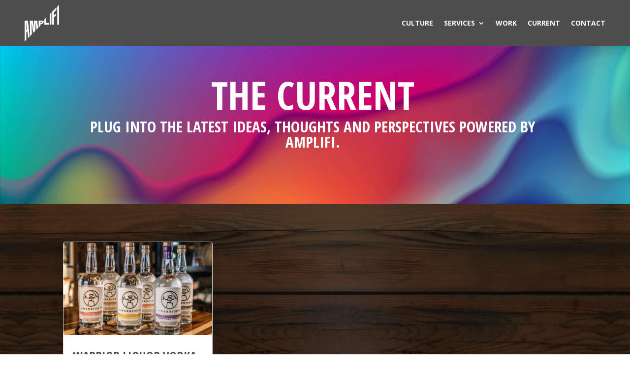

--- FILE ---
content_type: text/css
request_url: https://www.amplifiads.com/wp-content/themes/BHW1_Divi/style.css?ver=4.21.0
body_size: 144
content:
/* 
 Theme Name:   BHW1_Divi
 Theme URI:    
 Description:  Original base Divi 4.6
 Author:       admin
 Author URI:   
 Template:     Divi
 Version:      1.0
 License:      GNU General Public License v2 or later
 License URI:  http://www.gnu.org/licenses/gpl-2.0.html

 /* == Add your own styles below this line ==
--------------------------------------------*/



--- FILE ---
content_type: text/css
request_url: https://www.amplifiads.com/wp-content/et-cache/2946/et-core-unified-cpt-2946.min.css?ver=1762899995
body_size: 798
content:
div.et_pb_section.et_pb_section_0_tb_header:hover{background-image:initial!important}.et_pb_section_0_tb_header{overflow-y:visible;width:100%;z-index:99999;position:fixed!important;top:0px;bottom:auto;left:0px;right:auto}.et_pb_section_0_tb_header.et_pb_section{padding-top:0px;padding-bottom:0px;margin-top:0px;margin-bottom:-45px;background-color:#4d4d4d!important}body.logged-in.admin-bar .et_pb_section_0_tb_header{top:calc(0px + 32px)}div.et_pb_section.et_pb_section_0_tb_header{transition:background-color 300ms ease 0ms,background-image 300ms ease 0ms}.et_pb_section_0_tb_header.et_pb_section:hover{background-color:#333333!important}.et_pb_fullwidth_menu_0_tb_header.et_pb_fullwidth_menu ul li a{font-family:'Open Sans',Helvetica,Arial,Lucida,sans-serif;font-weight:700;text-transform:uppercase;line-height:0.9em}.et_pb_fullwidth_menu_0_tb_header.et_pb_fullwidth_menu{background-color:rgba(0,0,0,0);padding-right:50px;padding-left:50px;margin-top:10px;margin-bottom:10px;display:flex}.et_pb_fullwidth_menu_0_tb_header .mobile_menu_bar:before{transition:font-size 300ms ease 0ms}.et_pb_fullwidth_menu_0_tb_header.et_pb_fullwidth_menu ul li.current-menu-item a{color:#00d9ed!important}.et_pb_fullwidth_menu_0_tb_header.et_pb_fullwidth_menu .nav li ul{background-color:rgba(56,56,56,0.85)!important;border-color:#00b8c3}.et_pb_fullwidth_menu_0_tb_header.et_pb_fullwidth_menu .et_mobile_menu{border-color:#00b8c3}.et_pb_fullwidth_menu_0_tb_header.et_pb_fullwidth_menu .nav li ul.sub-menu a,.et_pb_fullwidth_menu_0_tb_header.et_pb_fullwidth_menu .et_mobile_menu a{color:#ededed!important}.et_pb_fullwidth_menu_0_tb_header.et_pb_fullwidth_menu .nav li ul.sub-menu li.current-menu-item a{color:#00b8c3!important}.et_pb_fullwidth_menu_0_tb_header.et_pb_fullwidth_menu .et_mobile_menu,.et_pb_fullwidth_menu_0_tb_header.et_pb_fullwidth_menu .et_mobile_menu ul{background-color:#4d4d4d!important}.et_pb_fullwidth_menu_0_tb_header .et_pb_row>.et_pb_menu__logo-wrap,.et_pb_fullwidth_menu_0_tb_header .et_pb_menu__logo-slot{width:auto;max-width:100px}.et_pb_fullwidth_menu_0_tb_header .et_pb_row>.et_pb_menu__logo-wrap .et_pb_menu__logo img,.et_pb_fullwidth_menu_0_tb_header .et_pb_menu__logo-slot .et_pb_menu__logo-wrap img{height:auto;max-height:none}.et_pb_fullwidth_menu_0_tb_header .mobile_nav .mobile_menu_bar:before{font-size:34px;color:#00b8c3}.et_pb_fullwidth_menu_0_tb_header .mobile_nav .mobile_menu_bar:hover:before{font-size:34px}.et_pb_fullwidth_menu_0_tb_header .et_pb_menu__icon.et_pb_menu__search-button,.et_pb_fullwidth_menu_0_tb_header .et_pb_menu__icon.et_pb_menu__close-search-button,.et_pb_fullwidth_menu_0_tb_header .et_pb_menu__icon.et_pb_menu__cart-button{color:#00b8c3}@media only screen and (max-width:980px){body.logged-in.admin-bar .et_pb_section_0_tb_header{top:calc(0px + 32px)}.et_pb_section_0_tb_header{top:0px;bottom:auto;left:0px;right:auto;transform:translateX(0px) translateY(0px)}.et_pb_fullwidth_menu_0_tb_header.et_pb_fullwidth_menu ul li a{font-size:13px;line-height:0.8em}.et_pb_fullwidth_menu_0_tb_header.et_pb_fullwidth_menu{padding-right:10px;padding-left:10px}.et_pb_fullwidth_menu_0_tb_header .et_pb_row>.et_pb_menu__logo-wrap,.et_pb_fullwidth_menu_0_tb_header .et_pb_menu__logo-slot{max-width:99px}}@media only screen and (max-width:767px){body.logged-in.admin-bar .et_pb_section_0_tb_header{top:calc(0px + 46px)}.et_pb_section_0_tb_header{top:0px;bottom:auto;left:0px;right:auto;transform:translateX(0px) translateY(0px)}.et_pb_fullwidth_menu_0_tb_header.et_pb_fullwidth_menu ul li a{font-size:12px;line-height:0.6em}.et_pb_fullwidth_menu_0_tb_header.et_pb_fullwidth_menu{padding-right:10px;padding-left:10px}.et_pb_fullwidth_menu_0_tb_header .et_pb_row>.et_pb_menu__logo-wrap,.et_pb_fullwidth_menu_0_tb_header .et_pb_menu__logo-slot{max-width:100px}}

--- FILE ---
content_type: text/css
request_url: https://www.amplifiads.com/wp-content/et-cache/2946/et-core-unified-cpt-deferred-2946.min.css?ver=1762887408
body_size: 814
content:
div.et_pb_section.et_pb_section_0_tb_header:hover{background-image:initial!important}.et_pb_section_0_tb_header{overflow-y:visible;width:100%;z-index:99999;position:fixed!important;top:0px;bottom:auto;left:0px;right:auto}.et_pb_section_0_tb_header.et_pb_section{padding-top:0px;padding-bottom:0px;margin-top:0px;margin-bottom:-45px;background-color:#4d4d4d!important}body.logged-in.admin-bar .et_pb_section_0_tb_header{top:calc(0px + 32px)}div.et_pb_section.et_pb_section_0_tb_header{transition:background-color 300ms ease 0ms,background-image 300ms ease 0ms}.et_pb_section_0_tb_header.et_pb_section:hover{background-color:#333333!important}.et_pb_fullwidth_menu_0_tb_header.et_pb_fullwidth_menu ul li a{font-family:'Open Sans',Helvetica,Arial,Lucida,sans-serif;font-weight:700;text-transform:uppercase;line-height:0.9em}.et_pb_fullwidth_menu_0_tb_header.et_pb_fullwidth_menu{background-color:rgba(0,0,0,0);padding-right:50px;padding-left:50px;margin-top:10px;margin-bottom:10px;display:flex}.et_pb_fullwidth_menu_0_tb_header .mobile_menu_bar:before{transition:font-size 300ms ease 0ms}.et_pb_fullwidth_menu_0_tb_header.et_pb_fullwidth_menu ul li.current-menu-item a{color:#00d9ed!important}.et_pb_fullwidth_menu_0_tb_header.et_pb_fullwidth_menu .nav li ul{background-color:rgba(56,56,56,0.85)!important;border-color:#00b8c3}.et_pb_fullwidth_menu_0_tb_header.et_pb_fullwidth_menu .et_mobile_menu{border-color:#00b8c3}.et_pb_fullwidth_menu_0_tb_header.et_pb_fullwidth_menu .nav li ul.sub-menu a,.et_pb_fullwidth_menu_0_tb_header.et_pb_fullwidth_menu .et_mobile_menu a{color:#ededed!important}.et_pb_fullwidth_menu_0_tb_header.et_pb_fullwidth_menu .nav li ul.sub-menu li.current-menu-item a{color:#00b8c3!important}.et_pb_fullwidth_menu_0_tb_header.et_pb_fullwidth_menu .et_mobile_menu,.et_pb_fullwidth_menu_0_tb_header.et_pb_fullwidth_menu .et_mobile_menu ul{background-color:#4d4d4d!important}.et_pb_fullwidth_menu_0_tb_header .et_pb_row>.et_pb_menu__logo-wrap,.et_pb_fullwidth_menu_0_tb_header .et_pb_menu__logo-slot{width:auto;max-width:100px}.et_pb_fullwidth_menu_0_tb_header .et_pb_row>.et_pb_menu__logo-wrap .et_pb_menu__logo img,.et_pb_fullwidth_menu_0_tb_header .et_pb_menu__logo-slot .et_pb_menu__logo-wrap img{height:auto;max-height:none}.et_pb_fullwidth_menu_0_tb_header .mobile_nav .mobile_menu_bar:before{font-size:34px;color:#00b8c3}.et_pb_fullwidth_menu_0_tb_header .mobile_nav .mobile_menu_bar:hover:before{font-size:34px}.et_pb_fullwidth_menu_0_tb_header .et_pb_menu__icon.et_pb_menu__search-button,.et_pb_fullwidth_menu_0_tb_header .et_pb_menu__icon.et_pb_menu__close-search-button,.et_pb_fullwidth_menu_0_tb_header .et_pb_menu__icon.et_pb_menu__cart-button{color:#00b8c3}.et_pb_section_1_tb_header.et_pb_section{margin-top:-2px}@media only screen and (max-width:980px){body.logged-in.admin-bar .et_pb_section_0_tb_header{top:calc(0px + 32px)}.et_pb_section_0_tb_header{top:0px;bottom:auto;left:0px;right:auto;transform:translateX(0px) translateY(0px)}.et_pb_fullwidth_menu_0_tb_header.et_pb_fullwidth_menu ul li a{font-size:13px;line-height:0.8em}.et_pb_fullwidth_menu_0_tb_header.et_pb_fullwidth_menu{padding-right:10px;padding-left:10px}.et_pb_fullwidth_menu_0_tb_header .et_pb_row>.et_pb_menu__logo-wrap,.et_pb_fullwidth_menu_0_tb_header .et_pb_menu__logo-slot{max-width:99px}}@media only screen and (max-width:767px){body.logged-in.admin-bar .et_pb_section_0_tb_header{top:calc(0px + 46px)}.et_pb_section_0_tb_header{top:0px;bottom:auto;left:0px;right:auto;transform:translateX(0px) translateY(0px)}.et_pb_fullwidth_menu_0_tb_header.et_pb_fullwidth_menu ul li a{font-size:12px;line-height:0.6em}.et_pb_fullwidth_menu_0_tb_header.et_pb_fullwidth_menu{padding-right:10px;padding-left:10px}.et_pb_fullwidth_menu_0_tb_header .et_pb_row>.et_pb_menu__logo-wrap,.et_pb_fullwidth_menu_0_tb_header .et_pb_menu__logo-slot{max-width:100px}}

--- FILE ---
content_type: text/css
request_url: https://www.amplifiads.com/wp-content/et-cache/4213/et-core-unified-cpt-deferred-4213.min.css?ver=1762887408
body_size: 557
content:
.et_pb_fullwidth_header_0_tb_body.et_pb_fullwidth_header .header-content h1,.et_pb_fullwidth_header_0_tb_body.et_pb_fullwidth_header .header-content h2.et_pb_module_header,.et_pb_fullwidth_header_0_tb_body.et_pb_fullwidth_header .header-content h3.et_pb_module_header,.et_pb_fullwidth_header_0_tb_body.et_pb_fullwidth_header .header-content h4.et_pb_module_header,.et_pb_fullwidth_header_0_tb_body.et_pb_fullwidth_header .header-content h5.et_pb_module_header,.et_pb_fullwidth_header_0_tb_body.et_pb_fullwidth_header .header-content h6.et_pb_module_header{font-size:80px;text-align:center}.et_pb_fullwidth_header_0_tb_body.et_pb_fullwidth_header .et_pb_header_content_wrapper{text-align:center}.et_pb_fullwidth_header_0_tb_body{padding-bottom:90px}div.et_pb_section.et_pb_section_1_tb_body{background-size:initial;background-repeat:repeat;background-image:url(https://www.amplifiads.com/wp-content/uploads/2021/02/AmpliFiBarnwood_Tile_1200.jpg)!important}.et_pb_blog_0_tb_body .et_pb_post .post-content,.et_pb_blog_0_tb_body.et_pb_bg_layout_light .et_pb_post .post-content p,.et_pb_blog_0_tb_body.et_pb_bg_layout_dark .et_pb_post .post-content p{font-size:12px}.et_pb_blog_0_tb_body .et_pb_post .post-meta,.et_pb_blog_0_tb_body .et_pb_post .post-meta a,#left-area .et_pb_blog_0_tb_body .et_pb_post .post-meta,#left-area .et_pb_blog_0_tb_body .et_pb_post .post-meta a{text-transform:uppercase;text-decoration:underline;text-decoration-style:dotted;-webkit-text-decoration-color:#f37320;text-decoration-color:#f37320;font-size:10px;color:#048592!important}.et_pb_blog_0_tb_body .et_pb_post div.post-content a.more-link{text-transform:uppercase;font-size:12px}.et_pb_blog_0_tb_body .et_pb_blog_grid .et_pb_post,.et_pb_blog_0_tb_body .et_pb_post .entry-featured-image-url,.et_pb_blog_0_tb_body .et_pb_post .et_pb_slides,.et_pb_blog_0_tb_body .et_pb_post .et_pb_video_overlay{border-radius:5px 5px 5px 5px;overflow:hidden}.et_pb_blog_0_tb_body article.et_pb_post{box-shadow:0px 12px 18px -6px rgba(0,0,0,0.3)}@media only screen and (max-width:767px){.et_pb_fullwidth_header_0_tb_body.et_pb_fullwidth_header .header-content h1,.et_pb_fullwidth_header_0_tb_body.et_pb_fullwidth_header .header-content h2.et_pb_module_header,.et_pb_fullwidth_header_0_tb_body.et_pb_fullwidth_header .header-content h3.et_pb_module_header,.et_pb_fullwidth_header_0_tb_body.et_pb_fullwidth_header .header-content h4.et_pb_module_header,.et_pb_fullwidth_header_0_tb_body.et_pb_fullwidth_header .header-content h5.et_pb_module_header,.et_pb_fullwidth_header_0_tb_body.et_pb_fullwidth_header .header-content h6.et_pb_module_header{font-size:64px}}

--- FILE ---
content_type: text/css
request_url: https://www.amplifiads.com/wp-content/et-cache/3469/et-core-unified-cpt-deferred-3469.min.css?ver=1762887408
body_size: 1003
content:
.et_pb_section_0_tb_footer.et_pb_section{padding-top:27px;padding-bottom:60px;background-color:#303030!important}.et_pb_row_0_tb_footer.et_pb_row{padding-top:0px!important;padding-bottom:0px!important;margin-bottom:-12px!important;padding-top:0px;padding-bottom:0px}.et_pb_row_0_tb_footer,body #page-container .et-db #et-boc .et-l .et_pb_row_0_tb_footer.et_pb_row,body.et_pb_pagebuilder_layout.single #page-container #et-boc .et-l .et_pb_row_0_tb_footer.et_pb_row,body.et_pb_pagebuilder_layout.single.et_full_width_page #page-container #et-boc .et-l .et_pb_row_0_tb_footer.et_pb_row,.et_pb_row_1_tb_footer,body #page-container .et-db #et-boc .et-l .et_pb_row_1_tb_footer.et_pb_row,body.et_pb_pagebuilder_layout.single #page-container #et-boc .et-l .et_pb_row_1_tb_footer.et_pb_row,body.et_pb_pagebuilder_layout.single.et_full_width_page #page-container #et-boc .et-l .et_pb_row_1_tb_footer.et_pb_row{max-width:80%}.et_pb_image_0_tb_footer{padding-bottom:0px;text-align:left;margin-left:0}.et_pb_row_1_tb_footer.et_pb_row{padding-bottom:14px!important;margin-top:12px!important;margin-right:auto!important;margin-bottom:-27px!important;margin-left:auto!important;padding-bottom:14px}.et_pb_text_5_tb_footer h1,.et_pb_text_3_tb_footer h1,.et_pb_text_2_tb_footer h1,.et_pb_text_4_tb_footer h1,.et_pb_text_1_tb_footer h1,.et_pb_text_0_tb_footer h1{letter-spacing:2px}.et_pb_text_0_tb_footer h2,.et_pb_text_3_tb_footer h2,.et_pb_text_1_tb_footer h2,.et_pb_text_4_tb_footer h2,.et_pb_text_2_tb_footer h2{color:#ffffff!important;letter-spacing:2px}.et_pb_text_0_tb_footer h3{font-size:20px;letter-spacing:1px}body.iphone .et_pb_text_5_tb_footer h1,body.uiwebview .et_pb_text_3_tb_footer h1,body.safari .et_pb_text_3_tb_footer h3,body.iphone .et_pb_text_3_tb_footer h3,body.safari .et_pb_text_5_tb_footer h1,body.uiwebview .et_pb_text_3_tb_footer h3,body.uiwebview .et_pb_text_4_tb_footer h3,body.safari .et_pb_text_4_tb_footer h1,body.iphone .et_pb_text_4_tb_footer h1,body.iphone .et_pb_text_3_tb_footer h1,body.safari .et_pb_text_4_tb_footer h3,body.iphone .et_pb_text_4_tb_footer h3,body.uiwebview .et_pb_text_4_tb_footer h1,body.uiwebview .et_pb_text_5_tb_footer h1,body.safari .et_pb_text_3_tb_footer h1,body.uiwebview .et_pb_text_1_tb_footer h1,body.safari .et_pb_text_0_tb_footer h1,body.iphone .et_pb_text_0_tb_footer h1,body.uiwebview .et_pb_text_0_tb_footer h1,body.safari .et_pb_text_1_tb_footer h1,body.uiwebview .et_pb_text_2_tb_footer h1,body.iphone .et_pb_text_1_tb_footer h1,body.iphone .et_pb_text_2_tb_footer h1,body.safari .et_pb_text_2_tb_footer h1{font-variant-ligatures:no-common-ligatures}.et_pb_text_0_tb_footer,.et_pb_text_3_tb_footer{margin-bottom:2px!important}.et_pb_text_1_tb_footer.et_pb_text,.et_pb_text_2_tb_footer.et_pb_text,.et_pb_text_5_tb_footer.et_pb_text{color:#ffffff!important}.et_pb_text_1_tb_footer{font-weight:600;font-size:14px;margin-bottom:16px!important}.et_pb_text_2_tb_footer{font-weight:600;font-size:13px}.et_pb_text_3_tb_footer h3,.et_pb_text_4_tb_footer h3{letter-spacing:1px}ul.et_pb_social_media_follow_0_tb_footer{padding-top:0px!important;padding-right:10px!important;padding-left:0px!important;margin-top:-6px!important;margin-right:5px!important;margin-bottom:-17px!important;margin-left:-15px!important}.et_pb_social_media_follow_0_tb_footer li a.icon:before{transition:color 300ms ease 0ms;font-size:20px;line-height:40px;height:40px;width:40px}.et_pb_social_media_follow_0_tb_footer li.et_pb_social_icon a.icon:before{color:#8c8c8c}.et_pb_social_media_follow_0_tb_footer li.et_pb_social_icon a.icon:hover:before{color:#00b8c3}.et_pb_social_media_follow_0_tb_footer li a.icon{height:40px;width:40px}.et_pb_text_4_tb_footer{margin-bottom:5px!important}.et_pb_text_5_tb_footer{line-height:1.4em;font-weight:600;font-size:16px;letter-spacing:1px;line-height:1.4em;padding-bottom:0px!important}.et_pb_text_5_tb_footer h2{color:#00b8c3!important;letter-spacing:2px;line-height:2.4em}.et_pb_text_5_tb_footer h3{font-size:20px;color:#00b8c3!important;letter-spacing:1px;line-height:1.5em}.et_pb_image_0_tb_footer.et_pb_module{margin-left:0px!important;margin-right:auto!important}@media only screen and (min-width:981px){.et_pb_image_0_tb_footer{max-width:100px}}@media only screen and (max-width:980px){.et_pb_section_0_tb_footer.et_pb_section{padding-bottom:30px}.et_pb_image_0_tb_footer{max-width:100px}.et_pb_image_0_tb_footer .et_pb_image_wrap img{width:auto}.et_pb_text_0_tb_footer h3,.et_pb_text_3_tb_footer h3,.et_pb_text_4_tb_footer h3,.et_pb_text_5_tb_footer h3{font-size:20px}.et_pb_text_1_tb_footer{font-size:13px;line-height:1.7em}.et_pb_text_2_tb_footer{font-size:12px}ul.et_pb_social_media_follow_0_tb_footer{margin-right:5px!important}.et_pb_text_5_tb_footer{margin-bottom:31px!important}}@media only screen and (max-width:767px){.et_pb_section_0_tb_footer.et_pb_section{padding-bottom:10px}.et_pb_image_0_tb_footer{max-width:90px}.et_pb_image_0_tb_footer .et_pb_image_wrap img{width:auto}.et_pb_text_0_tb_footer h3,.et_pb_text_3_tb_footer h3,.et_pb_text_4_tb_footer h3,.et_pb_text_5_tb_footer h3{font-size:18px}.et_pb_text_1_tb_footer{font-size:12px;line-height:1.6em}.et_pb_text_2_tb_footer{font-size:11px}.et_pb_text_5_tb_footer{font-size:14px}}